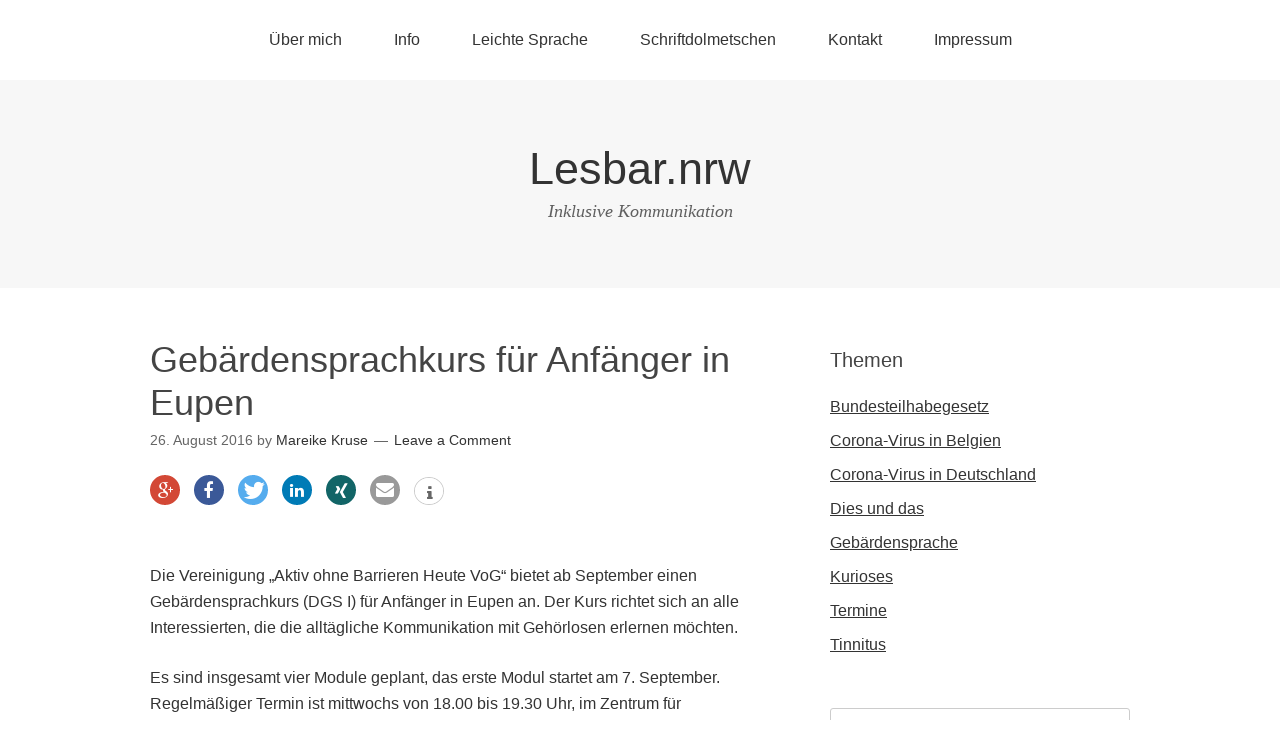

--- FILE ---
content_type: text/html; charset=UTF-8
request_url: http://schriftdolmetscherrheinland.com/gebaerdensprachkurs-fuer-anfaenger-in-eupen
body_size: 12523
content:
<!DOCTYPE html>
<html lang="de">
<head>
<meta charset="UTF-8">
<link rel="profile" href="http://gmpg.org/xfn/11">
<link href="http://schriftdolmetscherrheinland.com/wp-content/plugins/shariff-sharing/dep/shariff.complete.css" rel="stylesheet">
<meta name='robots' content='index, follow, max-image-preview:large, max-snippet:-1, max-video-preview:-1' />
<meta name="viewport" content="width=device-width" />
<meta name="generator" content="WordPress 6.9" />

	<!-- This site is optimized with the Yoast SEO plugin v26.7 - https://yoast.com/wordpress/plugins/seo/ -->
	<title>Gebärdensprachkurs für Anfänger in Eupen - Lesbar.nrw</title>
	<link rel="canonical" href="http://schriftdolmetscherrheinland.com/gebaerdensprachkurs-fuer-anfaenger-in-eupen" />
	<meta property="og:locale" content="de_DE" />
	<meta property="og:type" content="article" />
	<meta property="og:title" content="Gebärdensprachkurs für Anfänger in Eupen - Lesbar.nrw" />
	<meta property="og:description" content="&nbsp; Die Vereinigung &#8222;Aktiv ohne Barrieren Heute VoG&#8220; bietet ab September einen Gebärdensprachkurs (DGS I) für Anfänger in Eupen an. Der Kurs richtet sich an alle Interessierten, die die alltägliche Kommunikation mit Gehörlosen erlernen möchten. Es sind insgesamt vier Module geplant, das erste Modul startet am 7. September. Regelmäßiger Termin ist mittwochs von 18.00 bis ... [Read more...]" />
	<meta property="og:url" content="http://schriftdolmetscherrheinland.com/gebaerdensprachkurs-fuer-anfaenger-in-eupen" />
	<meta property="og:site_name" content="Lesbar.nrw" />
	<meta property="article:author" content="www.facebook.com/lesen.verstehen" />
	<meta property="article:published_time" content="2016-08-26T17:59:07+00:00" />
	<meta name="author" content="Mareike Kruse" />
	<meta name="twitter:card" content="summary_large_image" />
	<meta name="twitter:label1" content="Verfasst von" />
	<meta name="twitter:data1" content="Mareike Kruse" />
	<script type="application/ld+json" class="yoast-schema-graph">{"@context":"https://schema.org","@graph":[{"@type":"Article","@id":"http://schriftdolmetscherrheinland.com/gebaerdensprachkurs-fuer-anfaenger-in-eupen#article","isPartOf":{"@id":"http://schriftdolmetscherrheinland.com/gebaerdensprachkurs-fuer-anfaenger-in-eupen"},"author":{"name":"Mareike Kruse","@id":"http://schriftdolmetscherrheinland.com/#/schema/person/92ecdfb4aad25d173dbff66d4dd8cf20"},"headline":"Gebärdensprachkurs für Anfänger in Eupen","datePublished":"2016-08-26T17:59:07+00:00","mainEntityOfPage":{"@id":"http://schriftdolmetscherrheinland.com/gebaerdensprachkurs-fuer-anfaenger-in-eupen"},"wordCount":88,"commentCount":0,"articleSection":["Gebärdensprache","Termine"],"inLanguage":"de","potentialAction":[{"@type":"CommentAction","name":"Comment","target":["http://schriftdolmetscherrheinland.com/gebaerdensprachkurs-fuer-anfaenger-in-eupen#respond"]}]},{"@type":"WebPage","@id":"http://schriftdolmetscherrheinland.com/gebaerdensprachkurs-fuer-anfaenger-in-eupen","url":"http://schriftdolmetscherrheinland.com/gebaerdensprachkurs-fuer-anfaenger-in-eupen","name":"Gebärdensprachkurs für Anfänger in Eupen - Lesbar.nrw","isPartOf":{"@id":"http://schriftdolmetscherrheinland.com/#website"},"datePublished":"2016-08-26T17:59:07+00:00","author":{"@id":"http://schriftdolmetscherrheinland.com/#/schema/person/92ecdfb4aad25d173dbff66d4dd8cf20"},"breadcrumb":{"@id":"http://schriftdolmetscherrheinland.com/gebaerdensprachkurs-fuer-anfaenger-in-eupen#breadcrumb"},"inLanguage":"de","potentialAction":[{"@type":"ReadAction","target":["http://schriftdolmetscherrheinland.com/gebaerdensprachkurs-fuer-anfaenger-in-eupen"]}]},{"@type":"BreadcrumbList","@id":"http://schriftdolmetscherrheinland.com/gebaerdensprachkurs-fuer-anfaenger-in-eupen#breadcrumb","itemListElement":[{"@type":"ListItem","position":1,"name":"Home","item":"http://schriftdolmetscherrheinland.com/"},{"@type":"ListItem","position":2,"name":"Gebärdensprachkurs für Anfänger in Eupen"}]},{"@type":"WebSite","@id":"http://schriftdolmetscherrheinland.com/#website","url":"http://schriftdolmetscherrheinland.com/","name":"Lesbar.nrw","description":"Inklusive Kommunikation","potentialAction":[{"@type":"SearchAction","target":{"@type":"EntryPoint","urlTemplate":"http://schriftdolmetscherrheinland.com/?s={search_term_string}"},"query-input":{"@type":"PropertyValueSpecification","valueRequired":true,"valueName":"search_term_string"}}],"inLanguage":"de"},{"@type":"Person","@id":"http://schriftdolmetscherrheinland.com/#/schema/person/92ecdfb4aad25d173dbff66d4dd8cf20","name":"Mareike Kruse","image":{"@type":"ImageObject","inLanguage":"de","@id":"http://schriftdolmetscherrheinland.com/#/schema/person/image/","url":"https://secure.gravatar.com/avatar/b1ffc32ca0bb9e7b68a399cac0e9de259276753811c6681a58ace8e48605f911?s=96&d=mm&r=g","contentUrl":"https://secure.gravatar.com/avatar/b1ffc32ca0bb9e7b68a399cac0e9de259276753811c6681a58ace8e48605f911?s=96&d=mm&r=g","caption":"Mareike Kruse"},"sameAs":["www.facebook.com/lesen.verstehen"],"url":"http://schriftdolmetscherrheinland.com/author/darthvader"}]}</script>
	<!-- / Yoast SEO plugin. -->


<link rel="alternate" type="application/rss+xml" title="Lesbar.nrw &raquo; Feed" href="http://schriftdolmetscherrheinland.com/feed" />
<link rel="alternate" type="application/rss+xml" title="Lesbar.nrw &raquo; Kommentar-Feed" href="http://schriftdolmetscherrheinland.com/comments/feed" />
<link rel="alternate" type="application/rss+xml" title="Lesbar.nrw &raquo; Gebärdensprachkurs für Anfänger in Eupen-Kommentar-Feed" href="http://schriftdolmetscherrheinland.com/gebaerdensprachkurs-fuer-anfaenger-in-eupen/feed" />
<link rel="pingback" href="http://schriftdolmetscherrheinland.com/xmlrpc.php" />
<link rel="alternate" title="oEmbed (JSON)" type="application/json+oembed" href="http://schriftdolmetscherrheinland.com/wp-json/oembed/1.0/embed?url=http%3A%2F%2Fschriftdolmetscherrheinland.com%2Fgebaerdensprachkurs-fuer-anfaenger-in-eupen" />
<link rel="alternate" title="oEmbed (XML)" type="text/xml+oembed" href="http://schriftdolmetscherrheinland.com/wp-json/oembed/1.0/embed?url=http%3A%2F%2Fschriftdolmetscherrheinland.com%2Fgebaerdensprachkurs-fuer-anfaenger-in-eupen&#038;format=xml" />
<style id='wp-img-auto-sizes-contain-inline-css' type='text/css'>
img:is([sizes=auto i],[sizes^="auto," i]){contain-intrinsic-size:3000px 1500px}
/*# sourceURL=wp-img-auto-sizes-contain-inline-css */
</style>
<style id='wp-emoji-styles-inline-css' type='text/css'>

	img.wp-smiley, img.emoji {
		display: inline !important;
		border: none !important;
		box-shadow: none !important;
		height: 1em !important;
		width: 1em !important;
		margin: 0 0.07em !important;
		vertical-align: -0.1em !important;
		background: none !important;
		padding: 0 !important;
	}
/*# sourceURL=wp-emoji-styles-inline-css */
</style>
<style id='wp-block-library-inline-css' type='text/css'>
:root{--wp-block-synced-color:#7a00df;--wp-block-synced-color--rgb:122,0,223;--wp-bound-block-color:var(--wp-block-synced-color);--wp-editor-canvas-background:#ddd;--wp-admin-theme-color:#007cba;--wp-admin-theme-color--rgb:0,124,186;--wp-admin-theme-color-darker-10:#006ba1;--wp-admin-theme-color-darker-10--rgb:0,107,160.5;--wp-admin-theme-color-darker-20:#005a87;--wp-admin-theme-color-darker-20--rgb:0,90,135;--wp-admin-border-width-focus:2px}@media (min-resolution:192dpi){:root{--wp-admin-border-width-focus:1.5px}}.wp-element-button{cursor:pointer}:root .has-very-light-gray-background-color{background-color:#eee}:root .has-very-dark-gray-background-color{background-color:#313131}:root .has-very-light-gray-color{color:#eee}:root .has-very-dark-gray-color{color:#313131}:root .has-vivid-green-cyan-to-vivid-cyan-blue-gradient-background{background:linear-gradient(135deg,#00d084,#0693e3)}:root .has-purple-crush-gradient-background{background:linear-gradient(135deg,#34e2e4,#4721fb 50%,#ab1dfe)}:root .has-hazy-dawn-gradient-background{background:linear-gradient(135deg,#faaca8,#dad0ec)}:root .has-subdued-olive-gradient-background{background:linear-gradient(135deg,#fafae1,#67a671)}:root .has-atomic-cream-gradient-background{background:linear-gradient(135deg,#fdd79a,#004a59)}:root .has-nightshade-gradient-background{background:linear-gradient(135deg,#330968,#31cdcf)}:root .has-midnight-gradient-background{background:linear-gradient(135deg,#020381,#2874fc)}:root{--wp--preset--font-size--normal:16px;--wp--preset--font-size--huge:42px}.has-regular-font-size{font-size:1em}.has-larger-font-size{font-size:2.625em}.has-normal-font-size{font-size:var(--wp--preset--font-size--normal)}.has-huge-font-size{font-size:var(--wp--preset--font-size--huge)}.has-text-align-center{text-align:center}.has-text-align-left{text-align:left}.has-text-align-right{text-align:right}.has-fit-text{white-space:nowrap!important}#end-resizable-editor-section{display:none}.aligncenter{clear:both}.items-justified-left{justify-content:flex-start}.items-justified-center{justify-content:center}.items-justified-right{justify-content:flex-end}.items-justified-space-between{justify-content:space-between}.screen-reader-text{border:0;clip-path:inset(50%);height:1px;margin:-1px;overflow:hidden;padding:0;position:absolute;width:1px;word-wrap:normal!important}.screen-reader-text:focus{background-color:#ddd;clip-path:none;color:#444;display:block;font-size:1em;height:auto;left:5px;line-height:normal;padding:15px 23px 14px;text-decoration:none;top:5px;width:auto;z-index:100000}html :where(.has-border-color){border-style:solid}html :where([style*=border-top-color]){border-top-style:solid}html :where([style*=border-right-color]){border-right-style:solid}html :where([style*=border-bottom-color]){border-bottom-style:solid}html :where([style*=border-left-color]){border-left-style:solid}html :where([style*=border-width]){border-style:solid}html :where([style*=border-top-width]){border-top-style:solid}html :where([style*=border-right-width]){border-right-style:solid}html :where([style*=border-bottom-width]){border-bottom-style:solid}html :where([style*=border-left-width]){border-left-style:solid}html :where(img[class*=wp-image-]){height:auto;max-width:100%}:where(figure){margin:0 0 1em}html :where(.is-position-sticky){--wp-admin--admin-bar--position-offset:var(--wp-admin--admin-bar--height,0px)}@media screen and (max-width:600px){html :where(.is-position-sticky){--wp-admin--admin-bar--position-offset:0px}}

/*# sourceURL=wp-block-library-inline-css */
</style><style id='global-styles-inline-css' type='text/css'>
:root{--wp--preset--aspect-ratio--square: 1;--wp--preset--aspect-ratio--4-3: 4/3;--wp--preset--aspect-ratio--3-4: 3/4;--wp--preset--aspect-ratio--3-2: 3/2;--wp--preset--aspect-ratio--2-3: 2/3;--wp--preset--aspect-ratio--16-9: 16/9;--wp--preset--aspect-ratio--9-16: 9/16;--wp--preset--color--black: #000000;--wp--preset--color--cyan-bluish-gray: #abb8c3;--wp--preset--color--white: #ffffff;--wp--preset--color--pale-pink: #f78da7;--wp--preset--color--vivid-red: #cf2e2e;--wp--preset--color--luminous-vivid-orange: #ff6900;--wp--preset--color--luminous-vivid-amber: #fcb900;--wp--preset--color--light-green-cyan: #7bdcb5;--wp--preset--color--vivid-green-cyan: #00d084;--wp--preset--color--pale-cyan-blue: #8ed1fc;--wp--preset--color--vivid-cyan-blue: #0693e3;--wp--preset--color--vivid-purple: #9b51e0;--wp--preset--gradient--vivid-cyan-blue-to-vivid-purple: linear-gradient(135deg,rgb(6,147,227) 0%,rgb(155,81,224) 100%);--wp--preset--gradient--light-green-cyan-to-vivid-green-cyan: linear-gradient(135deg,rgb(122,220,180) 0%,rgb(0,208,130) 100%);--wp--preset--gradient--luminous-vivid-amber-to-luminous-vivid-orange: linear-gradient(135deg,rgb(252,185,0) 0%,rgb(255,105,0) 100%);--wp--preset--gradient--luminous-vivid-orange-to-vivid-red: linear-gradient(135deg,rgb(255,105,0) 0%,rgb(207,46,46) 100%);--wp--preset--gradient--very-light-gray-to-cyan-bluish-gray: linear-gradient(135deg,rgb(238,238,238) 0%,rgb(169,184,195) 100%);--wp--preset--gradient--cool-to-warm-spectrum: linear-gradient(135deg,rgb(74,234,220) 0%,rgb(151,120,209) 20%,rgb(207,42,186) 40%,rgb(238,44,130) 60%,rgb(251,105,98) 80%,rgb(254,248,76) 100%);--wp--preset--gradient--blush-light-purple: linear-gradient(135deg,rgb(255,206,236) 0%,rgb(152,150,240) 100%);--wp--preset--gradient--blush-bordeaux: linear-gradient(135deg,rgb(254,205,165) 0%,rgb(254,45,45) 50%,rgb(107,0,62) 100%);--wp--preset--gradient--luminous-dusk: linear-gradient(135deg,rgb(255,203,112) 0%,rgb(199,81,192) 50%,rgb(65,88,208) 100%);--wp--preset--gradient--pale-ocean: linear-gradient(135deg,rgb(255,245,203) 0%,rgb(182,227,212) 50%,rgb(51,167,181) 100%);--wp--preset--gradient--electric-grass: linear-gradient(135deg,rgb(202,248,128) 0%,rgb(113,206,126) 100%);--wp--preset--gradient--midnight: linear-gradient(135deg,rgb(2,3,129) 0%,rgb(40,116,252) 100%);--wp--preset--font-size--small: 13px;--wp--preset--font-size--medium: 20px;--wp--preset--font-size--large: 36px;--wp--preset--font-size--x-large: 42px;--wp--preset--spacing--20: 0.44rem;--wp--preset--spacing--30: 0.67rem;--wp--preset--spacing--40: 1rem;--wp--preset--spacing--50: 1.5rem;--wp--preset--spacing--60: 2.25rem;--wp--preset--spacing--70: 3.38rem;--wp--preset--spacing--80: 5.06rem;--wp--preset--shadow--natural: 6px 6px 9px rgba(0, 0, 0, 0.2);--wp--preset--shadow--deep: 12px 12px 50px rgba(0, 0, 0, 0.4);--wp--preset--shadow--sharp: 6px 6px 0px rgba(0, 0, 0, 0.2);--wp--preset--shadow--outlined: 6px 6px 0px -3px rgb(255, 255, 255), 6px 6px rgb(0, 0, 0);--wp--preset--shadow--crisp: 6px 6px 0px rgb(0, 0, 0);}:where(.is-layout-flex){gap: 0.5em;}:where(.is-layout-grid){gap: 0.5em;}body .is-layout-flex{display: flex;}.is-layout-flex{flex-wrap: wrap;align-items: center;}.is-layout-flex > :is(*, div){margin: 0;}body .is-layout-grid{display: grid;}.is-layout-grid > :is(*, div){margin: 0;}:where(.wp-block-columns.is-layout-flex){gap: 2em;}:where(.wp-block-columns.is-layout-grid){gap: 2em;}:where(.wp-block-post-template.is-layout-flex){gap: 1.25em;}:where(.wp-block-post-template.is-layout-grid){gap: 1.25em;}.has-black-color{color: var(--wp--preset--color--black) !important;}.has-cyan-bluish-gray-color{color: var(--wp--preset--color--cyan-bluish-gray) !important;}.has-white-color{color: var(--wp--preset--color--white) !important;}.has-pale-pink-color{color: var(--wp--preset--color--pale-pink) !important;}.has-vivid-red-color{color: var(--wp--preset--color--vivid-red) !important;}.has-luminous-vivid-orange-color{color: var(--wp--preset--color--luminous-vivid-orange) !important;}.has-luminous-vivid-amber-color{color: var(--wp--preset--color--luminous-vivid-amber) !important;}.has-light-green-cyan-color{color: var(--wp--preset--color--light-green-cyan) !important;}.has-vivid-green-cyan-color{color: var(--wp--preset--color--vivid-green-cyan) !important;}.has-pale-cyan-blue-color{color: var(--wp--preset--color--pale-cyan-blue) !important;}.has-vivid-cyan-blue-color{color: var(--wp--preset--color--vivid-cyan-blue) !important;}.has-vivid-purple-color{color: var(--wp--preset--color--vivid-purple) !important;}.has-black-background-color{background-color: var(--wp--preset--color--black) !important;}.has-cyan-bluish-gray-background-color{background-color: var(--wp--preset--color--cyan-bluish-gray) !important;}.has-white-background-color{background-color: var(--wp--preset--color--white) !important;}.has-pale-pink-background-color{background-color: var(--wp--preset--color--pale-pink) !important;}.has-vivid-red-background-color{background-color: var(--wp--preset--color--vivid-red) !important;}.has-luminous-vivid-orange-background-color{background-color: var(--wp--preset--color--luminous-vivid-orange) !important;}.has-luminous-vivid-amber-background-color{background-color: var(--wp--preset--color--luminous-vivid-amber) !important;}.has-light-green-cyan-background-color{background-color: var(--wp--preset--color--light-green-cyan) !important;}.has-vivid-green-cyan-background-color{background-color: var(--wp--preset--color--vivid-green-cyan) !important;}.has-pale-cyan-blue-background-color{background-color: var(--wp--preset--color--pale-cyan-blue) !important;}.has-vivid-cyan-blue-background-color{background-color: var(--wp--preset--color--vivid-cyan-blue) !important;}.has-vivid-purple-background-color{background-color: var(--wp--preset--color--vivid-purple) !important;}.has-black-border-color{border-color: var(--wp--preset--color--black) !important;}.has-cyan-bluish-gray-border-color{border-color: var(--wp--preset--color--cyan-bluish-gray) !important;}.has-white-border-color{border-color: var(--wp--preset--color--white) !important;}.has-pale-pink-border-color{border-color: var(--wp--preset--color--pale-pink) !important;}.has-vivid-red-border-color{border-color: var(--wp--preset--color--vivid-red) !important;}.has-luminous-vivid-orange-border-color{border-color: var(--wp--preset--color--luminous-vivid-orange) !important;}.has-luminous-vivid-amber-border-color{border-color: var(--wp--preset--color--luminous-vivid-amber) !important;}.has-light-green-cyan-border-color{border-color: var(--wp--preset--color--light-green-cyan) !important;}.has-vivid-green-cyan-border-color{border-color: var(--wp--preset--color--vivid-green-cyan) !important;}.has-pale-cyan-blue-border-color{border-color: var(--wp--preset--color--pale-cyan-blue) !important;}.has-vivid-cyan-blue-border-color{border-color: var(--wp--preset--color--vivid-cyan-blue) !important;}.has-vivid-purple-border-color{border-color: var(--wp--preset--color--vivid-purple) !important;}.has-vivid-cyan-blue-to-vivid-purple-gradient-background{background: var(--wp--preset--gradient--vivid-cyan-blue-to-vivid-purple) !important;}.has-light-green-cyan-to-vivid-green-cyan-gradient-background{background: var(--wp--preset--gradient--light-green-cyan-to-vivid-green-cyan) !important;}.has-luminous-vivid-amber-to-luminous-vivid-orange-gradient-background{background: var(--wp--preset--gradient--luminous-vivid-amber-to-luminous-vivid-orange) !important;}.has-luminous-vivid-orange-to-vivid-red-gradient-background{background: var(--wp--preset--gradient--luminous-vivid-orange-to-vivid-red) !important;}.has-very-light-gray-to-cyan-bluish-gray-gradient-background{background: var(--wp--preset--gradient--very-light-gray-to-cyan-bluish-gray) !important;}.has-cool-to-warm-spectrum-gradient-background{background: var(--wp--preset--gradient--cool-to-warm-spectrum) !important;}.has-blush-light-purple-gradient-background{background: var(--wp--preset--gradient--blush-light-purple) !important;}.has-blush-bordeaux-gradient-background{background: var(--wp--preset--gradient--blush-bordeaux) !important;}.has-luminous-dusk-gradient-background{background: var(--wp--preset--gradient--luminous-dusk) !important;}.has-pale-ocean-gradient-background{background: var(--wp--preset--gradient--pale-ocean) !important;}.has-electric-grass-gradient-background{background: var(--wp--preset--gradient--electric-grass) !important;}.has-midnight-gradient-background{background: var(--wp--preset--gradient--midnight) !important;}.has-small-font-size{font-size: var(--wp--preset--font-size--small) !important;}.has-medium-font-size{font-size: var(--wp--preset--font-size--medium) !important;}.has-large-font-size{font-size: var(--wp--preset--font-size--large) !important;}.has-x-large-font-size{font-size: var(--wp--preset--font-size--x-large) !important;}
/*# sourceURL=global-styles-inline-css */
</style>

<style id='classic-theme-styles-inline-css' type='text/css'>
/*! This file is auto-generated */
.wp-block-button__link{color:#fff;background-color:#32373c;border-radius:9999px;box-shadow:none;text-decoration:none;padding:calc(.667em + 2px) calc(1.333em + 2px);font-size:1.125em}.wp-block-file__button{background:#32373c;color:#fff;text-decoration:none}
/*# sourceURL=/wp-includes/css/classic-themes.min.css */
</style>
<link rel='stylesheet' id='contact-form-7-css' href='http://schriftdolmetscherrheinland.com/wp-content/plugins/contact-form-7/includes/css/styles.css?ver=6.1.4' type='text/css' media='all' />
<link rel='stylesheet' id='omega-style-css' href='http://schriftdolmetscherrheinland.com/wp-content/themes/omega/style.css?ver=6.9' type='text/css' media='all' />
<link rel="https://api.w.org/" href="http://schriftdolmetscherrheinland.com/wp-json/" /><link rel="alternate" title="JSON" type="application/json" href="http://schriftdolmetscherrheinland.com/wp-json/wp/v2/posts/162" /><link rel="EditURI" type="application/rsd+xml" title="RSD" href="http://schriftdolmetscherrheinland.com/xmlrpc.php?rsd" />
<link rel='shortlink' href='http://schriftdolmetscherrheinland.com/?p=162' />

        <script type="text/javascript">
            var jQueryMigrateHelperHasSentDowngrade = false;

			window.onerror = function( msg, url, line, col, error ) {
				// Break out early, do not processing if a downgrade reqeust was already sent.
				if ( jQueryMigrateHelperHasSentDowngrade ) {
					return true;
                }

				var xhr = new XMLHttpRequest();
				var nonce = '457897d5c6';
				var jQueryFunctions = [
					'andSelf',
					'browser',
					'live',
					'boxModel',
					'support.boxModel',
					'size',
					'swap',
					'clean',
					'sub',
                ];
				var match_pattern = /\)\.(.+?) is not a function/;
                var erroredFunction = msg.match( match_pattern );

                // If there was no matching functions, do not try to downgrade.
                if ( null === erroredFunction || typeof erroredFunction !== 'object' || typeof erroredFunction[1] === "undefined" || -1 === jQueryFunctions.indexOf( erroredFunction[1] ) ) {
                    return true;
                }

                // Set that we've now attempted a downgrade request.
                jQueryMigrateHelperHasSentDowngrade = true;

				xhr.open( 'POST', 'http://schriftdolmetscherrheinland.com/wp-admin/admin-ajax.php' );
				xhr.setRequestHeader( 'Content-Type', 'application/x-www-form-urlencoded' );
				xhr.onload = function () {
					var response,
                        reload = false;

					if ( 200 === xhr.status ) {
                        try {
                        	response = JSON.parse( xhr.response );

                        	reload = response.data.reload;
                        } catch ( e ) {
                        	reload = false;
                        }
                    }

					// Automatically reload the page if a deprecation caused an automatic downgrade, ensure visitors get the best possible experience.
					if ( reload ) {
						location.reload();
                    }
				};

				xhr.send( encodeURI( 'action=jquery-migrate-downgrade-version&_wpnonce=' + nonce ) );

				// Suppress error alerts in older browsers
				return true;
			}
        </script>

			<!--[if lt IE 9]>
	<script src="http://schriftdolmetscherrheinland.com/wp-content/themes/omega/js/html5.js" type="text/javascript"></script>
	<![endif]-->

<style type="text/css" id="custom-css"></style>
<link rel="shortcut icon" href="http://schriftdolmetscherrheinland.com/wp-content/uploads/2016/05/computer-1293306_1280.png"/>
</head>
<body class="wordpress ltr parent-theme y2026 m01 d17 h23 saturday logged-out singular singular-post singular-post-162" dir="ltr" itemscope="itemscope" itemtype="http://schema.org/WebPage">
<div class="site-container">
	<nav id="navigation" class="nav-primary" role="navigation" itemscope="itemscope" itemtype="http://schema.org/SiteNavigationElement">	
	<div class="wrap"><a href="#" id="menu-icon" class="menu-icon"><span></span></a><ul id="menu-kontakt" class="menu omega-nav-menu menu-primary"><li id="menu-item-69" class="menu-item menu-item-type-post_type menu-item-object-page first menu-item-69"><a href="http://schriftdolmetscherrheinland.com/ueber-mich">Über mich</a></li>
<li id="menu-item-27" class="menu-item menu-item-type-post_type menu-item-object-page menu-item-27"><a href="http://schriftdolmetscherrheinland.com/info">Info</a></li>
<li id="menu-item-66" class="menu-item menu-item-type-post_type menu-item-object-page menu-item-has-children menu-item-66"><a href="http://schriftdolmetscherrheinland.com/leichte-sprache">Leichte Sprache</a>
<ul class="sub-menu">
	<li id="menu-item-397" class="menu-item menu-item-type-post_type menu-item-object-page menu-item-397"><a href="http://schriftdolmetscherrheinland.com/was-ist-leichte-sprache">Was ist Leichte Sprache?</a></li>
	<li id="menu-item-245" class="menu-item menu-item-type-post_type menu-item-object-page menu-item-245"><a href="http://schriftdolmetscherrheinland.com/corona-virus-in-leichter-sprache">Corona-Virus in Leichter Sprache</a></li>
</ul>
</li>
<li id="menu-item-407" class="menu-item menu-item-type-post_type menu-item-object-page menu-item-has-children menu-item-407"><a href="http://schriftdolmetscherrheinland.com/schriftdolmetschen">Schriftdolmetschen</a>
<ul class="sub-menu">
	<li id="menu-item-408" class="menu-item menu-item-type-post_type menu-item-object-page menu-item-408"><a href="http://schriftdolmetscherrheinland.com/was-ist-schriftdolmetschen">Was ist Schriftdolmetschen?</a></li>
</ul>
</li>
<li id="menu-item-32" class="menu-item menu-item-type-post_type menu-item-object-page menu-item-32"><a href="http://schriftdolmetscherrheinland.com/kontakt">Kontakt</a></li>
<li id="menu-item-43" class="menu-item menu-item-type-post_type menu-item-object-page menu-item-has-children menu-item-43"><a href="http://schriftdolmetscherrheinland.com/impressum">Impressum</a>
<ul class="sub-menu">
	<li id="menu-item-42" class="menu-item menu-item-type-post_type menu-item-object-page last menu-item-42"><a href="http://schriftdolmetscherrheinland.com/datenschutz">Datenschutz</a></li>
</ul>
</li>
</ul></div></nav><!-- .nav-primary --><header id="header" class="site-header" role="banner" itemscope="itemscope" itemtype="http://schema.org/WPHeader"><div class="wrap"><div class="title-area"><h2 class="site-title" itemprop="headline"><a href="http://schriftdolmetscherrheinland.com" title="Lesbar.nrw" rel="home">Lesbar.nrw</a></h2><h3 class="site-description"><span>Inklusive Kommunikation</span></h3></div></div></header><!-- .site-header -->	<div class="site-inner">
		<div class="wrap"><main class="content" id="content" role="main" itemprop="mainEntityOfPage" itemscope="itemscope" itemtype="http://schema.org/Blog">
			<article id="post-162" class="entry post publish author-darthvader post-162 format-standard category-gebaerdensprache category-termine" itemscope="itemscope" itemtype="http://schema.org/BlogPosting" itemprop="blogPost"><div class="entry-wrap">
			<header class="entry-header">	<h1 class="entry-title" itemprop="headline">Gebärdensprachkurs für Anfänger in Eupen</h1>
<div class="entry-meta">
	<time class="entry-time" datetime="2016-08-26T17:59:07+00:00" itemprop="datePublished" title="Freitag, August 26, 2016, 5:59 p.m.">26. August 2016</time>
	<span class="entry-author" itemprop="author" itemscope="itemscope" itemtype="http://schema.org/Person">by <a href="http://schriftdolmetscherrheinland.com/author/darthvader" title="Beiträge von Mareike Kruse" rel="author" class="url fn n" itemprop="url"><span itemprop="name">Mareike Kruse</span></a></span>	
	<span class="entry-comments-link"><a href="http://schriftdolmetscherrheinland.com/gebaerdensprachkurs-fuer-anfaenger-in-eupen#respond">Leave a Comment</a></span>	</div><!-- .entry-meta --></header><!-- .entry-header -->		
	<div class="entry-content" itemprop="articleBody">
<div class="shariff" data-title="Gebärdensprachkurs für Anfänger in Eupen" data-info-url="http://ct.de/-2467514" data-backend-url="http://schriftdolmetscherrheinland.com/wp-content/plugins/shariff-sharing/backend/index.php" data-temp="/tmp" data-ttl="60" data-service="gftlx" data-services='["googleplus","facebook","twitter","linkedin","xing","whatsapp","mail","info"]' data-image="" data-url="http://schriftdolmetscherrheinland.com/gebaerdensprachkurs-fuer-anfaenger-in-eupen" data-lang="de" data-theme="round" data-orientation="horizontal"></div><p>&nbsp;</p>
<p>Die Vereinigung &#8222;Aktiv ohne Barrieren Heute VoG&#8220; bietet ab September einen Gebärdensprachkurs (DGS I) für Anfänger in Eupen an. Der Kurs richtet sich an alle Interessierten, die die alltägliche Kommunikation mit Gehörlosen erlernen möchten.</p>
<p>Es sind insgesamt vier Module geplant, das erste Modul startet am 7. September. Regelmäßiger Termin ist mittwochs von 18.00 bis 19.30 Uhr, im Zentrum für Förderpädagogik, Monschauer Str. 26.</p>
<p>Anmeldung bis zum 27. August unter sekretariat@abh-web.org oder Tel. 0496/93 23 81</p>
	
	</div>
<footer class="entry-footer"><div class="entry-meta">
	<span class="entry-terms category" itemprop="articleSection">Posted in: <a href="http://schriftdolmetscherrheinland.com/category/gebaerdensprache" rel="tag">Gebärdensprache</a>, <a href="http://schriftdolmetscherrheinland.com/category/termine" rel="tag">Termine</a></span>			
</div></footer>		</div></article>				
	<div id="comments" class="entry-comments">
	</div><!-- #comments -->
	<div id="respond" class="comment-respond">
		<h3 id="reply-title" class="comment-reply-title">Schreibe einen Kommentar <small><a rel="nofollow" id="cancel-comment-reply-link" href="/gebaerdensprachkurs-fuer-anfaenger-in-eupen#respond" style="display:none;">Antwort abbrechen</a></small></h3><form action="http://schriftdolmetscherrheinland.com/wp-comments-post.php" method="post" id="commentform" class="comment-form"><p class="comment-notes"><span id="email-notes">Deine E-Mail-Adresse wird nicht veröffentlicht.</span> <span class="required-field-message">Erforderliche Felder sind mit <span class="required">*</span> markiert</span></p><p class="comment-form-comment"><label for="comment">Kommentar <span class="required">*</span></label> <textarea id="comment" name="comment" cols="45" rows="8" maxlength="65525" required></textarea></p><p class="comment-form-author"><label for="author">Name <span class="required">*</span></label> <input id="author" name="author" type="text" value="" size="30" maxlength="245" autocomplete="name" required /></p>
<p class="comment-form-email"><label for="email">E-Mail-Adresse <span class="required">*</span></label> <input id="email" name="email" type="email" value="" size="30" maxlength="100" aria-describedby="email-notes" autocomplete="email" required /></p>
<p class="comment-form-url"><label for="url">Website</label> <input id="url" name="url" type="url" value="" size="30" maxlength="200" autocomplete="url" /></p>
<p class="form-submit"><input name="submit" type="submit" id="submit" class="submit" value="Kommentar abschicken" /> <input type='hidden' name='comment_post_ID' value='162' id='comment_post_ID' />
<input type='hidden' name='comment_parent' id='comment_parent' value='0' />
</p><p style="display: none !important;" class="akismet-fields-container" data-prefix="ak_"><label>&#916;<textarea name="ak_hp_textarea" cols="45" rows="8" maxlength="100"></textarea></label><input type="hidden" id="ak_js_1" name="ak_js" value="52"/><script>document.getElementById( "ak_js_1" ).setAttribute( "value", ( new Date() ).getTime() );</script></p></form>	</div><!-- #respond -->
	</main><!-- .content -->
			
	<aside id="sidebar" class="sidebar sidebar-primary widget-area" role="complementary" itemscope itemtype="http://schema.org/WPSideBar">	
				<section id="categories-4" class="widget widget-1 even widget-first widget_categories"><div class="widget-wrap"><h4 class="widget-title">Themen</h4>
			<ul>
					<li class="cat-item cat-item-4"><a href="http://schriftdolmetscherrheinland.com/category/bundesteilhabegesetz">Bundesteilhabegesetz</a>
</li>
	<li class="cat-item cat-item-9"><a href="http://schriftdolmetscherrheinland.com/category/corona-virus-in-belgien">Corona-Virus in Belgien</a>
</li>
	<li class="cat-item cat-item-10"><a href="http://schriftdolmetscherrheinland.com/category/corona-virus-in-deutschland">Corona-Virus in Deutschland</a>
</li>
	<li class="cat-item cat-item-1"><a href="http://schriftdolmetscherrheinland.com/category/uncategorized">Dies und das</a>
</li>
	<li class="cat-item cat-item-7"><a href="http://schriftdolmetscherrheinland.com/category/gebaerdensprache">Gebärdensprache</a>
</li>
	<li class="cat-item cat-item-8"><a href="http://schriftdolmetscherrheinland.com/category/kurioses">Kurioses</a>
</li>
	<li class="cat-item cat-item-5"><a href="http://schriftdolmetscherrheinland.com/category/termine">Termine</a>
</li>
	<li class="cat-item cat-item-6"><a href="http://schriftdolmetscherrheinland.com/category/termine/tinnitus">Tinnitus</a>
</li>
			</ul>

			</div></section><section id="search-2" class="widget widget-2 odd widget_search"><div class="widget-wrap"><form role="search" method="get" class="search-form" action="http://schriftdolmetscherrheinland.com/">	
	<input type="search" class="search-field" placeholder="Search ..." value="" name="s" title="Search for:">	<input type="submit" class="search-submit" value="Search">
</form></div></section>
		<section id="recent-posts-2" class="widget widget-3 even widget_recent_entries"><div class="widget-wrap">
		<h4 class="widget-title">Neueste Beiträge</h4>
		<ul>
											<li>
					<a href="http://schriftdolmetscherrheinland.com/neue-corona-regeln-in-nrw-ab-dem-26-juli-2021">Neue Corona-Regeln in NRW ab dem 26. Juli 2021</a>
									</li>
											<li>
					<a href="http://schriftdolmetscherrheinland.com/schriftdolmetscher-rheinland-wird-lesbar">Schriftdolmetscher Rheinland wird &#8222;Lesbar&#8220;</a>
									</li>
											<li>
					<a href="http://schriftdolmetscherrheinland.com/friseure-in-deutschland-duerfen-wieder-oeffnen">Friseure in Deutschland dürfen wieder öffnen</a>
									</li>
											<li>
					<a href="http://schriftdolmetscherrheinland.com/strenge-regeln-auch-an-weihnachten">Strenge Regeln auch an Weihnachten</a>
									</li>
											<li>
					<a href="http://schriftdolmetscherrheinland.com/neue-massnahmen-in-belgien-ab-dem-2-november-2020">Neue Maßnahmen in Belgien ab dem 2. November 2020</a>
									</li>
					</ul>

		</div></section><section id="archives-2" class="widget widget-4 odd widget_archive"><div class="widget-wrap"><h4 class="widget-title">Archiv</h4>
			<ul>
					<li><a href='http://schriftdolmetscherrheinland.com/2021/07'>Juli 2021</a></li>
	<li><a href='http://schriftdolmetscherrheinland.com/2021/05'>Mai 2021</a></li>
	<li><a href='http://schriftdolmetscherrheinland.com/2021/02'>Februar 2021</a></li>
	<li><a href='http://schriftdolmetscherrheinland.com/2020/12'>Dezember 2020</a></li>
	<li><a href='http://schriftdolmetscherrheinland.com/2020/11'>November 2020</a></li>
	<li><a href='http://schriftdolmetscherrheinland.com/2020/10'>Oktober 2020</a></li>
	<li><a href='http://schriftdolmetscherrheinland.com/2020/09'>September 2020</a></li>
	<li><a href='http://schriftdolmetscherrheinland.com/2020/08'>August 2020</a></li>
	<li><a href='http://schriftdolmetscherrheinland.com/2020/07'>Juli 2020</a></li>
	<li><a href='http://schriftdolmetscherrheinland.com/2020/06'>Juni 2020</a></li>
	<li><a href='http://schriftdolmetscherrheinland.com/2020/05'>Mai 2020</a></li>
	<li><a href='http://schriftdolmetscherrheinland.com/2020/04'>April 2020</a></li>
	<li><a href='http://schriftdolmetscherrheinland.com/2020/03'>März 2020</a></li>
	<li><a href='http://schriftdolmetscherrheinland.com/2019/02'>Februar 2019</a></li>
	<li><a href='http://schriftdolmetscherrheinland.com/2018/10'>Oktober 2018</a></li>
	<li><a href='http://schriftdolmetscherrheinland.com/2018/08'>August 2018</a></li>
	<li><a href='http://schriftdolmetscherrheinland.com/2017/12'>Dezember 2017</a></li>
	<li><a href='http://schriftdolmetscherrheinland.com/2017/10'>Oktober 2017</a></li>
	<li><a href='http://schriftdolmetscherrheinland.com/2017/04'>April 2017</a></li>
	<li><a href='http://schriftdolmetscherrheinland.com/2017/03'>März 2017</a></li>
	<li><a href='http://schriftdolmetscherrheinland.com/2017/02'>Februar 2017</a></li>
	<li><a href='http://schriftdolmetscherrheinland.com/2016/11'>November 2016</a></li>
	<li><a href='http://schriftdolmetscherrheinland.com/2016/10'>Oktober 2016</a></li>
	<li><a href='http://schriftdolmetscherrheinland.com/2016/08'>August 2016</a></li>
	<li><a href='http://schriftdolmetscherrheinland.com/2016/07'>Juli 2016</a></li>
	<li><a href='http://schriftdolmetscherrheinland.com/2016/06'>Juni 2016</a></li>
			</ul>

			</div></section><section id="meta-2" class="widget widget-5 even widget-last widget_meta"><div class="widget-wrap"><h4 class="widget-title">Meta</h4>
		<ul>
						<li><a rel="nofollow" href="http://schriftdolmetscherrheinland.com/wp-login.php">Anmelden</a></li>
			<li><a href="http://schriftdolmetscherrheinland.com/feed">Feed der Einträge</a></li>
			<li><a href="http://schriftdolmetscherrheinland.com/comments/feed">Kommentar-Feed</a></li>

			<li><a href="https://de.wordpress.org/">WordPress.org</a></li>
		</ul>

		</div></section>		  	</aside><!-- .sidebar -->
</div>	</div><!-- .site-inner -->
	<footer id="footer" class="site-footer" role="contentinfo" itemscope="itemscope" itemtype="http://schema.org/WPFooter"><div class="wrap"><div class="footer-content footer-insert"><p class="copyright">Copyright &#169; 2026 Lesbar.nrw.</p>

<p class="credit">Omega WordPress Theme by <a class="theme-link" href="https://themehall.com" title="ThemeHall">ThemeHall</a></p></div></div></footer><!-- .site-footer --></div><!-- .site-container -->
<script type="speculationrules">
{"prefetch":[{"source":"document","where":{"and":[{"href_matches":"/*"},{"not":{"href_matches":["/wp-*.php","/wp-admin/*","/wp-content/uploads/*","/wp-content/*","/wp-content/plugins/*","/wp-content/themes/omega/*","/*\\?(.+)"]}},{"not":{"selector_matches":"a[rel~=\"nofollow\"]"}},{"not":{"selector_matches":".no-prefetch, .no-prefetch a"}}]},"eagerness":"conservative"}]}
</script>
<script src="http://schriftdolmetscherrheinland.com/wp-content/plugins/shariff-sharing/dep/shariff.complete.js"></script>
<script type="text/javascript" src="http://schriftdolmetscherrheinland.com/wp-includes/js/dist/hooks.min.js?ver=dd5603f07f9220ed27f1" id="wp-hooks-js"></script>
<script type="text/javascript" src="http://schriftdolmetscherrheinland.com/wp-includes/js/dist/i18n.min.js?ver=c26c3dc7bed366793375" id="wp-i18n-js"></script>
<script type="text/javascript" id="wp-i18n-js-after">
/* <![CDATA[ */
wp.i18n.setLocaleData( { 'text direction\u0004ltr': [ 'ltr' ] } );
//# sourceURL=wp-i18n-js-after
/* ]]> */
</script>
<script type="text/javascript" src="http://schriftdolmetscherrheinland.com/wp-content/plugins/contact-form-7/includes/swv/js/index.js?ver=6.1.4" id="swv-js"></script>
<script type="text/javascript" id="contact-form-7-js-translations">
/* <![CDATA[ */
( function( domain, translations ) {
	var localeData = translations.locale_data[ domain ] || translations.locale_data.messages;
	localeData[""].domain = domain;
	wp.i18n.setLocaleData( localeData, domain );
} )( "contact-form-7", {"translation-revision-date":"2025-10-26 03:28:49+0000","generator":"GlotPress\/4.0.3","domain":"messages","locale_data":{"messages":{"":{"domain":"messages","plural-forms":"nplurals=2; plural=n != 1;","lang":"de"},"This contact form is placed in the wrong place.":["Dieses Kontaktformular wurde an der falschen Stelle platziert."],"Error:":["Fehler:"]}},"comment":{"reference":"includes\/js\/index.js"}} );
//# sourceURL=contact-form-7-js-translations
/* ]]> */
</script>
<script type="text/javascript" id="contact-form-7-js-before">
/* <![CDATA[ */
var wpcf7 = {
    "api": {
        "root": "http:\/\/schriftdolmetscherrheinland.com\/wp-json\/",
        "namespace": "contact-form-7\/v1"
    }
};
//# sourceURL=contact-form-7-js-before
/* ]]> */
</script>
<script type="text/javascript" src="http://schriftdolmetscherrheinland.com/wp-content/plugins/contact-form-7/includes/js/index.js?ver=6.1.4" id="contact-form-7-js"></script>
<script type="text/javascript" src="http://schriftdolmetscherrheinland.com/wp-includes/js/comment-reply.min.js?ver=6.9" id="comment-reply-js" async="async" data-wp-strategy="async" fetchpriority="low"></script>
<script id="wp-emoji-settings" type="application/json">
{"baseUrl":"https://s.w.org/images/core/emoji/17.0.2/72x72/","ext":".png","svgUrl":"https://s.w.org/images/core/emoji/17.0.2/svg/","svgExt":".svg","source":{"concatemoji":"http://schriftdolmetscherrheinland.com/wp-includes/js/wp-emoji-release.min.js?ver=6.9"}}
</script>
<script type="module">
/* <![CDATA[ */
/*! This file is auto-generated */
const a=JSON.parse(document.getElementById("wp-emoji-settings").textContent),o=(window._wpemojiSettings=a,"wpEmojiSettingsSupports"),s=["flag","emoji"];function i(e){try{var t={supportTests:e,timestamp:(new Date).valueOf()};sessionStorage.setItem(o,JSON.stringify(t))}catch(e){}}function c(e,t,n){e.clearRect(0,0,e.canvas.width,e.canvas.height),e.fillText(t,0,0);t=new Uint32Array(e.getImageData(0,0,e.canvas.width,e.canvas.height).data);e.clearRect(0,0,e.canvas.width,e.canvas.height),e.fillText(n,0,0);const a=new Uint32Array(e.getImageData(0,0,e.canvas.width,e.canvas.height).data);return t.every((e,t)=>e===a[t])}function p(e,t){e.clearRect(0,0,e.canvas.width,e.canvas.height),e.fillText(t,0,0);var n=e.getImageData(16,16,1,1);for(let e=0;e<n.data.length;e++)if(0!==n.data[e])return!1;return!0}function u(e,t,n,a){switch(t){case"flag":return n(e,"\ud83c\udff3\ufe0f\u200d\u26a7\ufe0f","\ud83c\udff3\ufe0f\u200b\u26a7\ufe0f")?!1:!n(e,"\ud83c\udde8\ud83c\uddf6","\ud83c\udde8\u200b\ud83c\uddf6")&&!n(e,"\ud83c\udff4\udb40\udc67\udb40\udc62\udb40\udc65\udb40\udc6e\udb40\udc67\udb40\udc7f","\ud83c\udff4\u200b\udb40\udc67\u200b\udb40\udc62\u200b\udb40\udc65\u200b\udb40\udc6e\u200b\udb40\udc67\u200b\udb40\udc7f");case"emoji":return!a(e,"\ud83e\u1fac8")}return!1}function f(e,t,n,a){let r;const o=(r="undefined"!=typeof WorkerGlobalScope&&self instanceof WorkerGlobalScope?new OffscreenCanvas(300,150):document.createElement("canvas")).getContext("2d",{willReadFrequently:!0}),s=(o.textBaseline="top",o.font="600 32px Arial",{});return e.forEach(e=>{s[e]=t(o,e,n,a)}),s}function r(e){var t=document.createElement("script");t.src=e,t.defer=!0,document.head.appendChild(t)}a.supports={everything:!0,everythingExceptFlag:!0},new Promise(t=>{let n=function(){try{var e=JSON.parse(sessionStorage.getItem(o));if("object"==typeof e&&"number"==typeof e.timestamp&&(new Date).valueOf()<e.timestamp+604800&&"object"==typeof e.supportTests)return e.supportTests}catch(e){}return null}();if(!n){if("undefined"!=typeof Worker&&"undefined"!=typeof OffscreenCanvas&&"undefined"!=typeof URL&&URL.createObjectURL&&"undefined"!=typeof Blob)try{var e="postMessage("+f.toString()+"("+[JSON.stringify(s),u.toString(),c.toString(),p.toString()].join(",")+"));",a=new Blob([e],{type:"text/javascript"});const r=new Worker(URL.createObjectURL(a),{name:"wpTestEmojiSupports"});return void(r.onmessage=e=>{i(n=e.data),r.terminate(),t(n)})}catch(e){}i(n=f(s,u,c,p))}t(n)}).then(e=>{for(const n in e)a.supports[n]=e[n],a.supports.everything=a.supports.everything&&a.supports[n],"flag"!==n&&(a.supports.everythingExceptFlag=a.supports.everythingExceptFlag&&a.supports[n]);var t;a.supports.everythingExceptFlag=a.supports.everythingExceptFlag&&!a.supports.flag,a.supports.everything||((t=a.source||{}).concatemoji?r(t.concatemoji):t.wpemoji&&t.twemoji&&(r(t.twemoji),r(t.wpemoji)))});
//# sourceURL=http://schriftdolmetscherrheinland.com/wp-includes/js/wp-emoji-loader.min.js
/* ]]> */
</script>
</body>
</html>